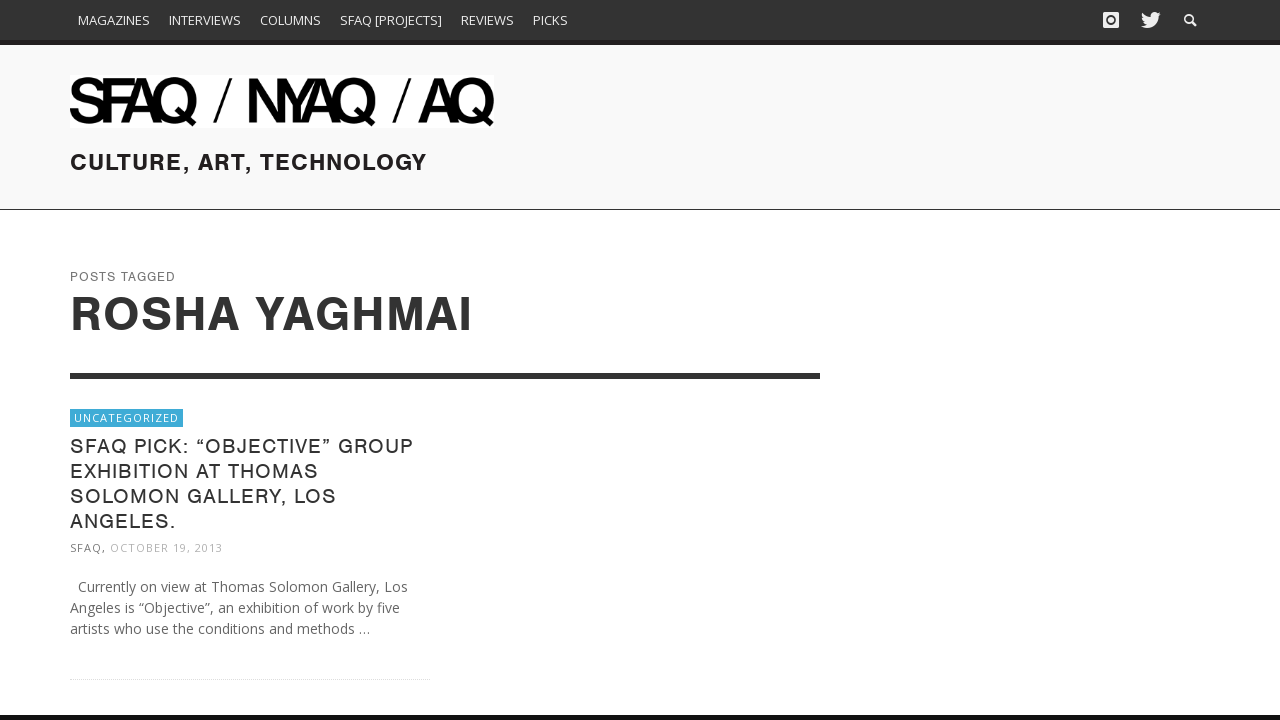

--- FILE ---
content_type: text/html; charset=UTF-8
request_url: https://www.sfaq.us/tag/rosha-yaghmai/
body_size: 13319
content:
<!DOCTYPE html>
<!--[if lt IE 7]>      <html class="no-js lt-ie9 lt-ie8 lt-ie7" lang="en-US"> <![endif]-->
<!--[if IE 7]>         <html class="no-js lt-ie9 lt-ie8" lang="en-US"> <![endif]-->
<!--[if IE 8]>         <html class="no-js lt-ie9" lang="en-US"> <![endif]-->
<!--[if gt IE 8]><!--> <html class="no-js" lang="en-US"> <!--<![endif]-->
	<head>
		<title>Rosha Yaghmai Archives - SFAQ &amp; NYAQ Publications</title>
		
		<!-- Default Meta Tags -->
		<meta charset="UTF-8">

<link href="//www.google-analytics.com" rel="dns-prefetch">

<meta http-equiv="X-UA-Compatible" content="IE=edge,chrome=1">

<meta name="viewport" content="width=device-width,initial-scale=1.0,user-scalable=yes">

<meta name="description" content="Culture, Art, Technology ">
		




<link rel="pingback" href="https://www.sfaq.us/xmlrpc.php" />

<link rel="alternate" href="https://www.sfaq.us/2013/10/sfaq-pick-objective-group-exhibition-at-thomas-solomon-gallery-los-angeles/" hreflang="en-us" />

		
		<!-- css + javascript -->
		<meta name='robots' content='index, follow, max-image-preview:large, max-snippet:-1, max-video-preview:-1' />

	<!-- This site is optimized with the Yoast SEO plugin v26.6 - https://yoast.com/wordpress/plugins/seo/ -->
	<link rel="canonical" href="https://www.sfaq.us/tag/rosha-yaghmai/" />
	<meta property="og:locale" content="en_US" />
	<meta property="og:type" content="article" />
	<meta property="og:title" content="Rosha Yaghmai Archives - SFAQ &amp; NYAQ Publications" />
	<meta property="og:url" content="https://www.sfaq.us/tag/rosha-yaghmai/" />
	<meta property="og:site_name" content="SFAQ &amp; NYAQ Publications" />
	<meta name="twitter:card" content="summary_large_image" />
	<script type="application/ld+json" class="yoast-schema-graph">{"@context":"https://schema.org","@graph":[{"@type":"CollectionPage","@id":"https://www.sfaq.us/tag/rosha-yaghmai/","url":"https://www.sfaq.us/tag/rosha-yaghmai/","name":"Rosha Yaghmai Archives - SFAQ &amp; NYAQ Publications","isPartOf":{"@id":"https://www.sfaq.us/#website"},"breadcrumb":{"@id":"https://www.sfaq.us/tag/rosha-yaghmai/#breadcrumb"},"inLanguage":"en-US"},{"@type":"BreadcrumbList","@id":"https://www.sfaq.us/tag/rosha-yaghmai/#breadcrumb","itemListElement":[{"@type":"ListItem","position":1,"name":"Home","item":"https://www.sfaq.us/"},{"@type":"ListItem","position":2,"name":"Rosha Yaghmai"}]},{"@type":"WebSite","@id":"https://www.sfaq.us/#website","url":"https://www.sfaq.us/","name":"https://www.sfaq.us/","description":"Culture, Art, Technology ","publisher":{"@id":"https://www.sfaq.us/#organization"},"potentialAction":[{"@type":"SearchAction","target":{"@type":"EntryPoint","urlTemplate":"https://www.sfaq.us/?s={search_term_string}"},"query-input":{"@type":"PropertyValueSpecification","valueRequired":true,"valueName":"search_term_string"}}],"inLanguage":"en-US"},{"@type":"Organization","@id":"https://www.sfaq.us/#organization","name":"SFAQ & NYAQ Publications","url":"https://www.sfaq.us/","logo":{"@type":"ImageObject","inLanguage":"en-US","@id":"https://www.sfaq.us/#/schema/logo/image/","url":"https://www.sfaq.us/wp-content/uploads/2016/09/cropped-square-FB-01.png","contentUrl":"https://www.sfaq.us/wp-content/uploads/2016/09/cropped-square-FB-01.png","width":512,"height":512,"caption":"SFAQ & NYAQ Publications"},"image":{"@id":"https://www.sfaq.us/#/schema/logo/image/"},"sameAs":["https://www.facebook.com/people/SFAQ/100076315726249/"]}]}</script>
	<!-- / Yoast SEO plugin. -->


<link rel="alternate" type="application/rss+xml" title="SFAQ &amp; NYAQ Publications &raquo; Feed" href="https://www.sfaq.us/feed/" />
<link rel="alternate" type="application/rss+xml" title="SFAQ &amp; NYAQ Publications &raquo; Comments Feed" href="https://www.sfaq.us/comments/feed/" />
<link rel="alternate" type="application/rss+xml" title="SFAQ &amp; NYAQ Publications &raquo; Rosha Yaghmai Tag Feed" href="https://www.sfaq.us/tag/rosha-yaghmai/feed/" />
<style id='wp-img-auto-sizes-contain-inline-css' type='text/css'>
img:is([sizes=auto i],[sizes^="auto," i]){contain-intrinsic-size:3000px 1500px}
/*# sourceURL=wp-img-auto-sizes-contain-inline-css */
</style>
<style id='wp-emoji-styles-inline-css' type='text/css'>

	img.wp-smiley, img.emoji {
		display: inline !important;
		border: none !important;
		box-shadow: none !important;
		height: 1em !important;
		width: 1em !important;
		margin: 0 0.07em !important;
		vertical-align: -0.1em !important;
		background: none !important;
		padding: 0 !important;
	}
/*# sourceURL=wp-emoji-styles-inline-css */
</style>
<style id='wp-block-library-inline-css' type='text/css'>
:root{--wp-block-synced-color:#7a00df;--wp-block-synced-color--rgb:122,0,223;--wp-bound-block-color:var(--wp-block-synced-color);--wp-editor-canvas-background:#ddd;--wp-admin-theme-color:#007cba;--wp-admin-theme-color--rgb:0,124,186;--wp-admin-theme-color-darker-10:#006ba1;--wp-admin-theme-color-darker-10--rgb:0,107,160.5;--wp-admin-theme-color-darker-20:#005a87;--wp-admin-theme-color-darker-20--rgb:0,90,135;--wp-admin-border-width-focus:2px}@media (min-resolution:192dpi){:root{--wp-admin-border-width-focus:1.5px}}.wp-element-button{cursor:pointer}:root .has-very-light-gray-background-color{background-color:#eee}:root .has-very-dark-gray-background-color{background-color:#313131}:root .has-very-light-gray-color{color:#eee}:root .has-very-dark-gray-color{color:#313131}:root .has-vivid-green-cyan-to-vivid-cyan-blue-gradient-background{background:linear-gradient(135deg,#00d084,#0693e3)}:root .has-purple-crush-gradient-background{background:linear-gradient(135deg,#34e2e4,#4721fb 50%,#ab1dfe)}:root .has-hazy-dawn-gradient-background{background:linear-gradient(135deg,#faaca8,#dad0ec)}:root .has-subdued-olive-gradient-background{background:linear-gradient(135deg,#fafae1,#67a671)}:root .has-atomic-cream-gradient-background{background:linear-gradient(135deg,#fdd79a,#004a59)}:root .has-nightshade-gradient-background{background:linear-gradient(135deg,#330968,#31cdcf)}:root .has-midnight-gradient-background{background:linear-gradient(135deg,#020381,#2874fc)}:root{--wp--preset--font-size--normal:16px;--wp--preset--font-size--huge:42px}.has-regular-font-size{font-size:1em}.has-larger-font-size{font-size:2.625em}.has-normal-font-size{font-size:var(--wp--preset--font-size--normal)}.has-huge-font-size{font-size:var(--wp--preset--font-size--huge)}.has-text-align-center{text-align:center}.has-text-align-left{text-align:left}.has-text-align-right{text-align:right}.has-fit-text{white-space:nowrap!important}#end-resizable-editor-section{display:none}.aligncenter{clear:both}.items-justified-left{justify-content:flex-start}.items-justified-center{justify-content:center}.items-justified-right{justify-content:flex-end}.items-justified-space-between{justify-content:space-between}.screen-reader-text{border:0;clip-path:inset(50%);height:1px;margin:-1px;overflow:hidden;padding:0;position:absolute;width:1px;word-wrap:normal!important}.screen-reader-text:focus{background-color:#ddd;clip-path:none;color:#444;display:block;font-size:1em;height:auto;left:5px;line-height:normal;padding:15px 23px 14px;text-decoration:none;top:5px;width:auto;z-index:100000}html :where(.has-border-color){border-style:solid}html :where([style*=border-top-color]){border-top-style:solid}html :where([style*=border-right-color]){border-right-style:solid}html :where([style*=border-bottom-color]){border-bottom-style:solid}html :where([style*=border-left-color]){border-left-style:solid}html :where([style*=border-width]){border-style:solid}html :where([style*=border-top-width]){border-top-style:solid}html :where([style*=border-right-width]){border-right-style:solid}html :where([style*=border-bottom-width]){border-bottom-style:solid}html :where([style*=border-left-width]){border-left-style:solid}html :where(img[class*=wp-image-]){height:auto;max-width:100%}:where(figure){margin:0 0 1em}html :where(.is-position-sticky){--wp-admin--admin-bar--position-offset:var(--wp-admin--admin-bar--height,0px)}@media screen and (max-width:600px){html :where(.is-position-sticky){--wp-admin--admin-bar--position-offset:0px}}

/*# sourceURL=wp-block-library-inline-css */
</style><style id='global-styles-inline-css' type='text/css'>
:root{--wp--preset--aspect-ratio--square: 1;--wp--preset--aspect-ratio--4-3: 4/3;--wp--preset--aspect-ratio--3-4: 3/4;--wp--preset--aspect-ratio--3-2: 3/2;--wp--preset--aspect-ratio--2-3: 2/3;--wp--preset--aspect-ratio--16-9: 16/9;--wp--preset--aspect-ratio--9-16: 9/16;--wp--preset--color--black: #000000;--wp--preset--color--cyan-bluish-gray: #abb8c3;--wp--preset--color--white: #ffffff;--wp--preset--color--pale-pink: #f78da7;--wp--preset--color--vivid-red: #cf2e2e;--wp--preset--color--luminous-vivid-orange: #ff6900;--wp--preset--color--luminous-vivid-amber: #fcb900;--wp--preset--color--light-green-cyan: #7bdcb5;--wp--preset--color--vivid-green-cyan: #00d084;--wp--preset--color--pale-cyan-blue: #8ed1fc;--wp--preset--color--vivid-cyan-blue: #0693e3;--wp--preset--color--vivid-purple: #9b51e0;--wp--preset--gradient--vivid-cyan-blue-to-vivid-purple: linear-gradient(135deg,rgb(6,147,227) 0%,rgb(155,81,224) 100%);--wp--preset--gradient--light-green-cyan-to-vivid-green-cyan: linear-gradient(135deg,rgb(122,220,180) 0%,rgb(0,208,130) 100%);--wp--preset--gradient--luminous-vivid-amber-to-luminous-vivid-orange: linear-gradient(135deg,rgb(252,185,0) 0%,rgb(255,105,0) 100%);--wp--preset--gradient--luminous-vivid-orange-to-vivid-red: linear-gradient(135deg,rgb(255,105,0) 0%,rgb(207,46,46) 100%);--wp--preset--gradient--very-light-gray-to-cyan-bluish-gray: linear-gradient(135deg,rgb(238,238,238) 0%,rgb(169,184,195) 100%);--wp--preset--gradient--cool-to-warm-spectrum: linear-gradient(135deg,rgb(74,234,220) 0%,rgb(151,120,209) 20%,rgb(207,42,186) 40%,rgb(238,44,130) 60%,rgb(251,105,98) 80%,rgb(254,248,76) 100%);--wp--preset--gradient--blush-light-purple: linear-gradient(135deg,rgb(255,206,236) 0%,rgb(152,150,240) 100%);--wp--preset--gradient--blush-bordeaux: linear-gradient(135deg,rgb(254,205,165) 0%,rgb(254,45,45) 50%,rgb(107,0,62) 100%);--wp--preset--gradient--luminous-dusk: linear-gradient(135deg,rgb(255,203,112) 0%,rgb(199,81,192) 50%,rgb(65,88,208) 100%);--wp--preset--gradient--pale-ocean: linear-gradient(135deg,rgb(255,245,203) 0%,rgb(182,227,212) 50%,rgb(51,167,181) 100%);--wp--preset--gradient--electric-grass: linear-gradient(135deg,rgb(202,248,128) 0%,rgb(113,206,126) 100%);--wp--preset--gradient--midnight: linear-gradient(135deg,rgb(2,3,129) 0%,rgb(40,116,252) 100%);--wp--preset--font-size--small: 13px;--wp--preset--font-size--medium: 20px;--wp--preset--font-size--large: 36px;--wp--preset--font-size--x-large: 42px;--wp--preset--spacing--20: 0.44rem;--wp--preset--spacing--30: 0.67rem;--wp--preset--spacing--40: 1rem;--wp--preset--spacing--50: 1.5rem;--wp--preset--spacing--60: 2.25rem;--wp--preset--spacing--70: 3.38rem;--wp--preset--spacing--80: 5.06rem;--wp--preset--shadow--natural: 6px 6px 9px rgba(0, 0, 0, 0.2);--wp--preset--shadow--deep: 12px 12px 50px rgba(0, 0, 0, 0.4);--wp--preset--shadow--sharp: 6px 6px 0px rgba(0, 0, 0, 0.2);--wp--preset--shadow--outlined: 6px 6px 0px -3px rgb(255, 255, 255), 6px 6px rgb(0, 0, 0);--wp--preset--shadow--crisp: 6px 6px 0px rgb(0, 0, 0);}:where(.is-layout-flex){gap: 0.5em;}:where(.is-layout-grid){gap: 0.5em;}body .is-layout-flex{display: flex;}.is-layout-flex{flex-wrap: wrap;align-items: center;}.is-layout-flex > :is(*, div){margin: 0;}body .is-layout-grid{display: grid;}.is-layout-grid > :is(*, div){margin: 0;}:where(.wp-block-columns.is-layout-flex){gap: 2em;}:where(.wp-block-columns.is-layout-grid){gap: 2em;}:where(.wp-block-post-template.is-layout-flex){gap: 1.25em;}:where(.wp-block-post-template.is-layout-grid){gap: 1.25em;}.has-black-color{color: var(--wp--preset--color--black) !important;}.has-cyan-bluish-gray-color{color: var(--wp--preset--color--cyan-bluish-gray) !important;}.has-white-color{color: var(--wp--preset--color--white) !important;}.has-pale-pink-color{color: var(--wp--preset--color--pale-pink) !important;}.has-vivid-red-color{color: var(--wp--preset--color--vivid-red) !important;}.has-luminous-vivid-orange-color{color: var(--wp--preset--color--luminous-vivid-orange) !important;}.has-luminous-vivid-amber-color{color: var(--wp--preset--color--luminous-vivid-amber) !important;}.has-light-green-cyan-color{color: var(--wp--preset--color--light-green-cyan) !important;}.has-vivid-green-cyan-color{color: var(--wp--preset--color--vivid-green-cyan) !important;}.has-pale-cyan-blue-color{color: var(--wp--preset--color--pale-cyan-blue) !important;}.has-vivid-cyan-blue-color{color: var(--wp--preset--color--vivid-cyan-blue) !important;}.has-vivid-purple-color{color: var(--wp--preset--color--vivid-purple) !important;}.has-black-background-color{background-color: var(--wp--preset--color--black) !important;}.has-cyan-bluish-gray-background-color{background-color: var(--wp--preset--color--cyan-bluish-gray) !important;}.has-white-background-color{background-color: var(--wp--preset--color--white) !important;}.has-pale-pink-background-color{background-color: var(--wp--preset--color--pale-pink) !important;}.has-vivid-red-background-color{background-color: var(--wp--preset--color--vivid-red) !important;}.has-luminous-vivid-orange-background-color{background-color: var(--wp--preset--color--luminous-vivid-orange) !important;}.has-luminous-vivid-amber-background-color{background-color: var(--wp--preset--color--luminous-vivid-amber) !important;}.has-light-green-cyan-background-color{background-color: var(--wp--preset--color--light-green-cyan) !important;}.has-vivid-green-cyan-background-color{background-color: var(--wp--preset--color--vivid-green-cyan) !important;}.has-pale-cyan-blue-background-color{background-color: var(--wp--preset--color--pale-cyan-blue) !important;}.has-vivid-cyan-blue-background-color{background-color: var(--wp--preset--color--vivid-cyan-blue) !important;}.has-vivid-purple-background-color{background-color: var(--wp--preset--color--vivid-purple) !important;}.has-black-border-color{border-color: var(--wp--preset--color--black) !important;}.has-cyan-bluish-gray-border-color{border-color: var(--wp--preset--color--cyan-bluish-gray) !important;}.has-white-border-color{border-color: var(--wp--preset--color--white) !important;}.has-pale-pink-border-color{border-color: var(--wp--preset--color--pale-pink) !important;}.has-vivid-red-border-color{border-color: var(--wp--preset--color--vivid-red) !important;}.has-luminous-vivid-orange-border-color{border-color: var(--wp--preset--color--luminous-vivid-orange) !important;}.has-luminous-vivid-amber-border-color{border-color: var(--wp--preset--color--luminous-vivid-amber) !important;}.has-light-green-cyan-border-color{border-color: var(--wp--preset--color--light-green-cyan) !important;}.has-vivid-green-cyan-border-color{border-color: var(--wp--preset--color--vivid-green-cyan) !important;}.has-pale-cyan-blue-border-color{border-color: var(--wp--preset--color--pale-cyan-blue) !important;}.has-vivid-cyan-blue-border-color{border-color: var(--wp--preset--color--vivid-cyan-blue) !important;}.has-vivid-purple-border-color{border-color: var(--wp--preset--color--vivid-purple) !important;}.has-vivid-cyan-blue-to-vivid-purple-gradient-background{background: var(--wp--preset--gradient--vivid-cyan-blue-to-vivid-purple) !important;}.has-light-green-cyan-to-vivid-green-cyan-gradient-background{background: var(--wp--preset--gradient--light-green-cyan-to-vivid-green-cyan) !important;}.has-luminous-vivid-amber-to-luminous-vivid-orange-gradient-background{background: var(--wp--preset--gradient--luminous-vivid-amber-to-luminous-vivid-orange) !important;}.has-luminous-vivid-orange-to-vivid-red-gradient-background{background: var(--wp--preset--gradient--luminous-vivid-orange-to-vivid-red) !important;}.has-very-light-gray-to-cyan-bluish-gray-gradient-background{background: var(--wp--preset--gradient--very-light-gray-to-cyan-bluish-gray) !important;}.has-cool-to-warm-spectrum-gradient-background{background: var(--wp--preset--gradient--cool-to-warm-spectrum) !important;}.has-blush-light-purple-gradient-background{background: var(--wp--preset--gradient--blush-light-purple) !important;}.has-blush-bordeaux-gradient-background{background: var(--wp--preset--gradient--blush-bordeaux) !important;}.has-luminous-dusk-gradient-background{background: var(--wp--preset--gradient--luminous-dusk) !important;}.has-pale-ocean-gradient-background{background: var(--wp--preset--gradient--pale-ocean) !important;}.has-electric-grass-gradient-background{background: var(--wp--preset--gradient--electric-grass) !important;}.has-midnight-gradient-background{background: var(--wp--preset--gradient--midnight) !important;}.has-small-font-size{font-size: var(--wp--preset--font-size--small) !important;}.has-medium-font-size{font-size: var(--wp--preset--font-size--medium) !important;}.has-large-font-size{font-size: var(--wp--preset--font-size--large) !important;}.has-x-large-font-size{font-size: var(--wp--preset--font-size--x-large) !important;}
/*# sourceURL=global-styles-inline-css */
</style>

<style id='classic-theme-styles-inline-css' type='text/css'>
/*! This file is auto-generated */
.wp-block-button__link{color:#fff;background-color:#32373c;border-radius:9999px;box-shadow:none;text-decoration:none;padding:calc(.667em + 2px) calc(1.333em + 2px);font-size:1.125em}.wp-block-file__button{background:#32373c;color:#fff;text-decoration:none}
/*# sourceURL=/wp-includes/css/classic-themes.min.css */
</style>
<link rel='stylesheet' id='contact-form-7-css' href='https://www.sfaq.us/wp-content/plugins/contact-form-7/includes/css/styles.css?ver=6.1.4' type='text/css' media='all' />
<link rel='stylesheet' id='flxmap-css' href='https://www.sfaq.us/wp-content/plugins/wp-flexible-map/static/css/styles.css?ver=1.19.0' type='text/css' media='all' />
<link rel='stylesheet' id='vwcss-flexslider-css' href='https://www.sfaq.us/wp-content/themes/presso/framework/flexslider/flexslider-custom.css?ver=1.0' type='text/css' media='all' />
<link rel='stylesheet' id='vwcss-icon-social-css' href='https://www.sfaq.us/wp-content/themes/presso/framework/font-icons/social-icons/css/zocial.css?ver=1.0' type='text/css' media='all' />
<link rel='stylesheet' id='vwcss-icon-entypo-css' href='https://www.sfaq.us/wp-content/themes/presso/framework/font-icons/entypo/css/entypo.css?ver=1.0' type='text/css' media='all' />
<link rel='stylesheet' id='vwcss-icon-symbol-css' href='https://www.sfaq.us/wp-content/themes/presso/framework/font-icons/symbol/css/symbol.css?ver=1.0' type='text/css' media='all' />
<link rel='stylesheet' id='vwcss-swipebox-css' href='https://www.sfaq.us/wp-content/themes/presso/framework/swipebox/swipebox.css?ver=1.0' type='text/css' media='all' />
<link rel='stylesheet' id='vwcss-bootstrap-css' href='https://www.sfaq.us/wp-content/themes/presso/framework/bootstrap/css/bootstrap.css?ver=1.0' type='text/css' media='all' />
<link rel='stylesheet' id='vwcss-theme-css' href='https://www.sfaq.us/wp-content/themes/presso/css/theme.css?ver=1.0' type='text/css' media='all' />
<link rel='stylesheet' id='childe-style-css' href='https://www.sfaq.us/wp-content/themes/sfaq/style.css?ver=3370530d873b128bdc5c9cfe3a89686d' type='text/css' media='all' />
<script type="text/javascript" src="https://www.sfaq.us/wp-includes/js/jquery/jquery.min.js?ver=3.7.1" id="jquery-core-js"></script>
<script type="text/javascript" src="https://www.sfaq.us/wp-includes/js/jquery/jquery-migrate.min.js?ver=3.4.1" id="jquery-migrate-js"></script>
<script type="text/javascript" id="instant-search-js-extra">
/* <![CDATA[ */
var instant_search = {"blog_url":"https://www.sfaq.us","ajax_url":"https://www.sfaq.us/wp-admin/admin-ajax.php","placeholder":"Search"};
//# sourceURL=instant-search-js-extra
/* ]]> */
</script>
<script type="text/javascript" src="https://www.sfaq.us/wp-content/themes/presso/framework/instant-search/instant-search.js?ver=1.0" id="instant-search-js"></script>
<link rel="https://api.w.org/" href="https://www.sfaq.us/wp-json/" /><link rel="alternate" title="JSON" type="application/json" href="https://www.sfaq.us/wp-json/wp/v2/tags/5473" /><link rel="EditURI" type="application/rsd+xml" title="RSD" href="https://www.sfaq.us/xmlrpc.php?rsd" />

<link rel="apple-touch-icon" sizes="57x57" href="/apple-touch-icon-57x57.png">
<link rel="apple-touch-icon" sizes="114x114" href="/apple-touch-icon-114x114.png">
<link rel="apple-touch-icon" sizes="72x72" href="/apple-touch-icon-72x72.png">
<link rel="apple-touch-icon" sizes="144x144" href="/apple-touch-icon-144x144.png">
<link rel="apple-touch-icon" sizes="60x60" href="/apple-touch-icon-60x60.png">
<link rel="apple-touch-icon" sizes="120x120" href="/apple-touch-icon-120x120.png">
<link rel="apple-touch-icon" sizes="76x76" href="/apple-touch-icon-76x76.png">
<link rel="apple-touch-icon" sizes="152x152" href="/apple-touch-icon-152x152.png">
<link rel="apple-touch-icon" sizes="180x180" href="/apple-touch-icon-180x180.png">
<link rel="icon" type="image/png" href="/favicon-192x192.png" sizes="192x192">
<link rel="icon" type="image/png" href="/favicon-160x160.png" sizes="160x160">
<link rel="icon" type="image/png" href="/favicon-96x96.png" sizes="96x96">
<link rel="icon" type="image/png" href="/favicon-16x16.png" sizes="16x16">
<link rel="icon" type="image/png" href="/favicon-32x32.png" sizes="32x32">
<meta name="msapplication-TileColor" content="#da532c">
<meta name="msapplication-TileImage" content="/mstile-144x144.png">
<meta name="google-site-verification" content="eFK6YNPbR7lxHMydC9xjF4K4Hi5Vr3WiJxsb6kKB6Lk" />
<meta name="msvalidate.01" content="9574278C235CB33EFD350D1E2F5E1309" />
<script src="//use.typekit.net/urv6gxm.js"></script>
<script>try{Typekit.load();}catch(e){}</script>
<meta name="google" value="notranslate">
<link rel="icon" href="https://www.sfaq.us/wp-content/uploads/2016/09/cropped-square-FB-01-32x32.png" sizes="32x32" />
<link rel="icon" href="https://www.sfaq.us/wp-content/uploads/2016/09/cropped-square-FB-01-192x192.png" sizes="192x192" />
<link rel="apple-touch-icon" href="https://www.sfaq.us/wp-content/uploads/2016/09/cropped-square-FB-01-180x180.png" />
<meta name="msapplication-TileImage" content="https://www.sfaq.us/wp-content/uploads/2016/09/cropped-square-FB-01-270x270.png" />
<link href='//fonts.googleapis.com/css?family=Open+Sans:400,400italic,700,700italic,700,700italic,400,400italic&#038;subset=latin,latin-ext,cyrillic,cyrillic-ext,greek-ext,greek,vietnamese' rel='stylesheet' type='text/css'>	<style type="text/css">
				
				
		::selection { color: white; background-color: #3facd6; }
		h1, h2, h3, h4, h5, h6 {
			font-family: Open Sans, sans-serif;
			font-weight: 700;
			color: #333333;
		}
		h1 { line-height: 1.1; }
		h2 { line-height: 1.2; }
		h3, h4, h5, h6 { line-height: 1.4; }
		body {
			font-family: Open Sans, sans-serif;
			font-size: 14px;
			font-weight: 400;
			color: #666666;
		}

		.header-font,
		woocommerce div.product .woocommerce-tabs ul.tabs li, .woocommerce-page div.product .woocommerce-tabs ul.tabs li, .woocommerce #content div.product .woocommerce-tabs ul.tabs li, .woocommerce-page #content div.product .woocommerce-tabs ul.tabs li
		{ font-family: Open Sans, sans-serif; font-weight: 700; }
		.header-font-color { color: #333333; }

		.wp-caption p.wp-caption-text {
			color: #333333;
			border-bottom-color: #333333;
		}
		
		.body-font { font-family: Open Sans, sans-serif; font-weight: 400; }

		/* Only header font, No font-weight */
		.mobile-nav,
		.top-nav,
		.comment .author > span, .pingback .author > span, 
		.label, .tagcloud a,
		.woocommerce .product_meta .post-tags a,
		.bbp-topic-tags a,
		.woocommerce div.product span.price, .woocommerce-page div.product span.price, .woocommerce #content div.product span.price, .woocommerce-page #content div.product span.price, .woocommerce div.product p.price, .woocommerce-page div.product p.price, .woocommerce #content div.product p.price, .woocommerce-page #content div.product p.price,
		.main-nav .menu-link { font-family: Open Sans, sans-serif; }

		/* Primary Color */
		.primary-bg,
		.label, .tagcloud a,
		.woocommerce nav.woocommerce-pagination ul li span.current, .woocommerce-page nav.woocommerce-pagination ul li span.current, .woocommerce #content nav.woocommerce-pagination ul li span.current, .woocommerce-page #content nav.woocommerce-pagination ul li span.current, .woocommerce nav.woocommerce-pagination ul li a:hover, .woocommerce-page nav.woocommerce-pagination ul li a:hover, .woocommerce #content nav.woocommerce-pagination ul li a:hover, .woocommerce-page #content nav.woocommerce-pagination ul li a:hover, .woocommerce nav.woocommerce-pagination ul li a:focus, .woocommerce-page nav.woocommerce-pagination ul li a:focus, .woocommerce #content nav.woocommerce-pagination ul li a:focus, .woocommerce-page #content nav.woocommerce-pagination ul li a:focus,
		#pagination > span {
			background-color: #3facd6;
		}
		a, .social-share a:hover, .site-social-icons a:hover,
		.bbp-topic-header a:hover,
		.bbp-forum-header a:hover,
		.bbp-reply-header a:hover { color: #3facd6; }
		.button-primary { color: #3facd6; border-color: #3facd6; }
		.primary-border { border-color: #3facd6; }

		/* Top-bar Colors */
		.top-bar {
			background-color: #333333;
			color: #eeeeee;
		}

		#open-mobile-nav, .top-nav  a, .top-bar-right > a {
			color: #eeeeee;
		}

		#open-mobile-nav:hover, .top-nav  a:hover, .top-bar-right > a:hover {
			background-color: #3facd6;
			color: #ffffff;
		}

		.top-nav .menu-item:hover { background-color: #3facd6; }
		.top-nav .menu-item:hover > a { color: #ffffff; }

		/* Header Colors */
		.main-bar {
			background-color: #f9f9f9;
			color: #bbbbbb;
		}

		/* Main Navigation Colors */
		.main-nav-bar {
			background-color: #333333;
		}

		.main-nav-bar, .main-nav > .menu-item > a {
			color: #ffffff;
		}

		.main-nav .menu-item:hover > .menu-link,
		.main-nav > .current-menu-ancestor > a,
		.main-nav > .current-menu-item > a {
			background-color: #3facd6;
			color: #ffffff;
		}

		/* Widgets */
		.widget_vw_widget_social_subscription .social-subscription:hover .social-subscription-icon { background-color: #3facd6; }
		.widget_vw_widget_social_subscription .social-subscription:hover .social-subscription-count { color: #3facd6; }

		.widget_vw_widget_categories a:hover { color: #3facd6; }

		/* Footer Colors */
		#footer {
			background-color: #111111;
		}

		#footer .widget-title {
			color: #3facd6;
		}

		#footer,
		#footer .title,
		#footer .comment-author,
		#footer .social-subscription-count
		{ color: #999999; }

		.copyright {
			background-color: #000000;
		}
		.copyright, .copyright a {
			color: #dddddd;
		}

		/* Custom Styles */
					</style>
	
		<!-- HTML5 shim and Respond.js IE8 support of HTML5 elements and media queries -->
		<!--[if lt IE 9]>
			<script src="//cdnjs.cloudflare.com/ajax/libs/html5shiv/3.7/html5shiv.min.js"></script>
			<script src="//cdnjs.cloudflare.com/ajax/libs/respond.js/1.3.0/respond.min.js"></script>
		<![endif]-->
	</head>
	<body id="top" class="archive tag tag-rosha-yaghmai tag-5473 wp-theme-presso wp-child-theme-sfaq uncategorized site-layout-full-large site-enable-post-box-effects">

			<nav id="mobile-nav-wrapper" role="navigation"></nav>
			<div id="off-canvas-body-inner">

				<!-- Top Bar -->
				<div id="top-bar" class="top-bar">
					<div class="container">
						<div class="row">
							<div class="col-sm-12">
								<div class="top-bar-right">

									
									<a class="site-social-icon" href="https://www.instagram.com/ideaoriented/" title="Instagram" target="_blank"><i class="icon-social-instagram"></i></a><a class="site-social-icon" href="https://x.com/idea_oriented" title="Twitter" target="_blank"><i class="icon-social-twitter"></i></a>
									<a class="instant-search-icon" href="#menu1"><i class="icon-entypo-search"></i></a>
								</div>

								<a id="open-mobile-nav" href="#mobile-nav" title="Search"><i class="icon-entypo-menu"></i></a>
								
								<nav id="top-nav-wrapper">
								<ul id="menu-main" class="top-nav list-unstyled clearfix"><li id="nav-menu-item-31575" class="main-menu-item  menu-item-even menu-item-depth-0 menu-item menu-item-type-post_type menu-item-object-page menu-item-has-children"><a href="https://www.sfaq.us/magazines/" class="menu-link main-menu-link"><span>Magazines</span></a>
<ul class="sub-menu menu-odd  menu-depth-1">
	<li id="nav-menu-item-31576" class="sub-menu-item  menu-item-odd menu-item-depth-1 menu-item menu-item-type-custom menu-item-object-custom"><a href="/magazines/#issues--current" class="menu-link sub-menu-link"><span>Current</span></a></li>
	<li id="nav-menu-item-31577" class="sub-menu-item  menu-item-odd menu-item-depth-1 menu-item menu-item-type-custom menu-item-object-custom"><a href="/magazines/#issues--past" class="menu-link sub-menu-link"><span>Past</span></a></li>
	<li id="nav-menu-item-31578" class="sub-menu-item  menu-item-odd menu-item-depth-1 menu-item menu-item-type-custom menu-item-object-custom"><a href="/magazines/#about-the-magazines" class="menu-link sub-menu-link"><span>About</span></a></li>
</ul>
</li>
<li id="nav-menu-item-28901" class="main-menu-item  menu-item-even menu-item-depth-0 menu-item menu-item-type-taxonomy menu-item-object-category"><a href="https://www.sfaq.us/category/horizontal-feed/interviews-horizontal-feed/" class="menu-link main-menu-link"><span>Interviews</span></a><div class="sub-menu-container">					<ul class="sub-posts">
						<li class="col-sm-4"><article class="post-30651 post-box post-box-large-thumbnail">
			<div class="post-thumbnail-wrapper">
			
						<a href="https://www.sfaq.us/2025/10/ed-ruscha-in-conversation-with-andrew-mcclintock/" title="Permalink to Ed Ruscha: In Conversation With Andrew McClintock" rel="bookmark">
							<img width="360" height="200" src="https://www.sfaq.us/wp-content/uploads/2016/07/Screen-Shot-2016-07-12-at-11.52.02-AM-360x200.png" class="attachment-vw_small size-vw_small wp-post-image" alt="" decoding="async" fetchpriority="high" />			</a>

		</div>
		
	<div class="post-box-inner">
				
		<h3 class="title"><a href="https://www.sfaq.us/2025/10/ed-ruscha-in-conversation-with-andrew-mcclintock/" title="Permalink to Ed Ruscha: In Conversation With Andrew McClintock" rel="bookmark">Ed Ruscha: In Conversation With Andrew McClintock</a></h3>
		<div class="post-meta header-font">
						<img alt='' src='https://secure.gravatar.com/avatar/f01b64eb6799effe428bf682616d970be042c2a53feb5e82cc9d36a9a4ed9f87?s=32&#038;d=mm&#038;r=g' srcset='https://secure.gravatar.com/avatar/f01b64eb6799effe428bf682616d970be042c2a53feb5e82cc9d36a9a4ed9f87?s=64&#038;d=mm&#038;r=g 2x' class='avatar avatar-32 photo' height='32' width='32' decoding='async'/>			<a class="author-name" href="https://www.sfaq.us/author/amcclintock/" title="View all posts by Andrew McClintock">Andrew McClintock</a>			<a href="https://www.sfaq.us/2025/10/ed-ruscha-in-conversation-with-andrew-mcclintock/" class="post-date" title="Permalink to Ed Ruscha: In Conversation With Andrew McClintock" rel="bookmark">October 25, 2025</a>
		</div>
	</div>

</article></li><li class="col-sm-4"><article class="post-30585 post-box post-box-large-thumbnail">
			<div class="post-thumbnail-wrapper">
			
						<a href="https://www.sfaq.us/2025/10/vito-acconci-in-conversation-with-jocko-weyland/" title="Permalink to Vito Acconci: In Conversation With Jocko Weyland" rel="bookmark">
							<img width="360" height="200" src="https://www.sfaq.us/wp-content/uploads/2016/06/Screen-Shot-2016-06-29-at-11.04.35-AM-360x200.png" class="attachment-vw_small size-vw_small wp-post-image" alt="" decoding="async" />			</a>

		</div>
		
	<div class="post-box-inner">
				
		<h3 class="title"><a href="https://www.sfaq.us/2025/10/vito-acconci-in-conversation-with-jocko-weyland/" title="Permalink to Vito Acconci: In Conversation With Jocko Weyland" rel="bookmark">Vito Acconci: In Conversation With Jocko Weyland</a></h3>
		<div class="post-meta header-font">
						<img alt='' src='https://secure.gravatar.com/avatar/2f3ff888735d18e1ce5adf86e7d9e7936e538d41f225b04bf77b9589fc9a5cd6?s=32&#038;d=mm&#038;r=g' srcset='https://secure.gravatar.com/avatar/2f3ff888735d18e1ce5adf86e7d9e7936e538d41f225b04bf77b9589fc9a5cd6?s=64&#038;d=mm&#038;r=g 2x' class='avatar avatar-32 photo' height='32' width='32' decoding='async'/>			<a class="author-name" href="https://www.sfaq.us/author/jweyland/" title="View all posts by Jocko Weyland">Jocko Weyland</a>			<a href="https://www.sfaq.us/2025/10/vito-acconci-in-conversation-with-jocko-weyland/" class="post-date" title="Permalink to Vito Acconci: In Conversation With Jocko Weyland" rel="bookmark">October 25, 2025</a>
		</div>
	</div>

</article></li><li class="col-sm-4"><article class="post-31826 post-box post-box-large-thumbnail">
			<div class="post-thumbnail-wrapper">
			
						<a href="https://www.sfaq.us/2025/10/tom-sachs-in-conversation-with-dakin-hart/" title="Permalink to Tom Sachs: In Conversation With Dakin Hart" rel="bookmark">
							<img width="360" height="200" src="https://www.sfaq.us/wp-content/uploads/2016/09/Screen-Shot-2016-09-16-at-11.28.20-AM-360x200.png" class="attachment-vw_small size-vw_small wp-post-image" alt="" decoding="async" />			</a>

		</div>
		
	<div class="post-box-inner">
				
		<h3 class="title"><a href="https://www.sfaq.us/2025/10/tom-sachs-in-conversation-with-dakin-hart/" title="Permalink to Tom Sachs: In Conversation With Dakin Hart" rel="bookmark">Tom Sachs: In Conversation With Dakin Hart</a></h3>
		<div class="post-meta header-font">
						<img alt='' src='https://secure.gravatar.com/avatar/564dc0e88516a01ff174fa8f056597bb6f02bdfd356c288559e9c17a12a17f1f?s=32&#038;d=mm&#038;r=g' srcset='https://secure.gravatar.com/avatar/564dc0e88516a01ff174fa8f056597bb6f02bdfd356c288559e9c17a12a17f1f?s=64&#038;d=mm&#038;r=g 2x' class='avatar avatar-32 photo' height='32' width='32' decoding='async'/>			<a class="author-name" href="https://www.sfaq.us/author/dhart/" title="View all posts by Dakin Hart">Dakin Hart</a>			<a href="https://www.sfaq.us/2025/10/tom-sachs-in-conversation-with-dakin-hart/" class="post-date" title="Permalink to Tom Sachs: In Conversation With Dakin Hart" rel="bookmark">October 20, 2025</a>
		</div>
	</div>

</article></li>					</ul>

				</div>
</li>
<li id="nav-menu-item-19830" class="main-menu-item  menu-item-even menu-item-depth-0 menu-item menu-item-type-taxonomy menu-item-object-category"><a href="https://www.sfaq.us/category/horizontal-feed/column-2/" class="menu-link main-menu-link"><span>Columns</span></a><div class="sub-menu-container">					<ul class="sub-posts">
						<li class="col-sm-4"><article class="post-34068 post-box post-box-large-thumbnail">
			<div class="post-thumbnail-wrapper">
			
						<a href="https://www.sfaq.us/2025/10/an-essay-on-los-angeles-cliche-and-palm-trees/" title="Permalink to An Essay on Los Angeles, Cliché and Palm Trees" rel="bookmark">
							<img width="360" height="200" src="https://www.sfaq.us/wp-content/uploads/2017/02/Screen-Shot-2016-07-13-at-2.08.58-PM-e1487896510953-360x200.png" class="attachment-vw_small size-vw_small wp-post-image" alt="" decoding="async" />			</a>

		</div>
		
	<div class="post-box-inner">
				
		<h3 class="title"><a href="https://www.sfaq.us/2025/10/an-essay-on-los-angeles-cliche-and-palm-trees/" title="Permalink to An Essay on Los Angeles, Cliché and Palm Trees" rel="bookmark">An Essay on Los Angeles, Cliché and Palm Trees</a></h3>
		<div class="post-meta header-font">
						<img alt='' src='https://secure.gravatar.com/avatar/47f2802600934e9fe7717790da7c8a89d3e82905b6614e70498e6f0659bb2115?s=32&#038;d=mm&#038;r=g' srcset='https://secure.gravatar.com/avatar/47f2802600934e9fe7717790da7c8a89d3e82905b6614e70498e6f0659bb2115?s=64&#038;d=mm&#038;r=g 2x' class='avatar avatar-32 photo' height='32' width='32' decoding='async'/>			<a class="author-name" href="https://www.sfaq.us/author/charjansen/" title="View all posts by Char Jansen">Char Jansen</a>			<a href="https://www.sfaq.us/2025/10/an-essay-on-los-angeles-cliche-and-palm-trees/" class="post-date" title="Permalink to An Essay on Los Angeles, Cliché and Palm Trees" rel="bookmark">October 19, 2025</a>
		</div>
	</div>

</article></li><li class="col-sm-4"><article class="post-29363 post-box post-box-large-thumbnail">
			<div class="post-thumbnail-wrapper">
			
						<a href="https://www.sfaq.us/2025/10/huey-newton-in-conversation-with-sechaba/" title="Permalink to Repression Breeds Resistance" rel="bookmark">
							<img width="360" height="200" src="https://www.sfaq.us/wp-content/uploads/2016/03/Screen-Shot-2016-03-31-at-10.46.47-AM-360x200.png" class="attachment-vw_small size-vw_small wp-post-image" alt="" decoding="async" />			</a>

		</div>
		
	<div class="post-box-inner">
				
		<h3 class="title"><a href="https://www.sfaq.us/2025/10/huey-newton-in-conversation-with-sechaba/" title="Permalink to Repression Breeds Resistance" rel="bookmark">Repression Breeds Resistance</a></h3>
		<div class="post-meta header-font">
						<img alt='' src='https://secure.gravatar.com/avatar/1c139005931a16818a373bfa468cfa6d42d3ec176dbdc6dab924f1ee05e97409?s=32&#038;d=mm&#038;r=g' srcset='https://secure.gravatar.com/avatar/1c139005931a16818a373bfa468cfa6d42d3ec176dbdc6dab924f1ee05e97409?s=64&#038;d=mm&#038;r=g 2x' class='avatar avatar-32 photo' height='32' width='32' decoding='async'/>			<a class="author-name" href="https://www.sfaq.us/author/hnewton/" title="View all posts by Huey Newton">Huey Newton</a>			<a href="https://www.sfaq.us/2025/10/huey-newton-in-conversation-with-sechaba/" class="post-date" title="Permalink to Repression Breeds Resistance" rel="bookmark">October 15, 2025</a>
		</div>
	</div>

</article></li><li class="col-sm-4"><article class="post-33963 post-box post-box-large-thumbnail">
			<div class="post-thumbnail-wrapper">
			
						<a href="https://www.sfaq.us/2025/10/move-your-archive-part-four/" title="Permalink to Move Your Archive: Part Four" rel="bookmark">
							<img width="360" height="200" src="https://www.sfaq.us/wp-content/uploads/2017/02/ray-johnson-360x200.jpg" class="attachment-vw_small size-vw_small wp-post-image" alt="" decoding="async" />			</a>

		</div>
		
	<div class="post-box-inner">
				
		<h3 class="title"><a href="https://www.sfaq.us/2025/10/move-your-archive-part-four/" title="Permalink to Move Your Archive: Part Four" rel="bookmark">Move Your Archive: Part Four</a></h3>
		<div class="post-meta header-font">
						<img alt='' src='https://secure.gravatar.com/avatar/2e87899634d59bc799e0e277bd7717c4de901d042bc888ca10f47923ba94df61?s=32&#038;d=mm&#038;r=g' srcset='https://secure.gravatar.com/avatar/2e87899634d59bc799e0e277bd7717c4de901d042bc888ca10f47923ba94df61?s=64&#038;d=mm&#038;r=g 2x' class='avatar avatar-32 photo' height='32' width='32' decoding='async'/>			<a class="author-name" href="https://www.sfaq.us/author/john-held-jr/" title="View all posts by John Held, Jr.">John Held, Jr.</a>			<a href="https://www.sfaq.us/2025/10/move-your-archive-part-four/" class="post-date" title="Permalink to Move Your Archive: Part Four" rel="bookmark">October 15, 2025</a>
		</div>
	</div>

</article></li>					</ul>

				</div>
</li>
<li id="nav-menu-item-22051" class="main-menu-item  menu-item-even menu-item-depth-0 menu-item menu-item-type-custom menu-item-object-custom menu-item-has-children"><a href="#" class="menu-link main-menu-link"><span>SFAQ [Projects]</span></a>
<ul class="sub-menu menu-odd  menu-depth-1">
	<li id="nav-menu-item-22052" class="sub-menu-item  menu-item-odd menu-item-depth-1 menu-item menu-item-type-post_type menu-item-object-page"><a href="https://www.sfaq.us/sfaq-projects/" class="menu-link sub-menu-link"><span>Projects</span></a></li>
	<li id="nav-menu-item-22070" class="sub-menu-item  menu-item-odd menu-item-depth-1 menu-item menu-item-type-post_type menu-item-object-page"><a href="https://www.sfaq.us/sfaq-projects-events/" class="menu-link sub-menu-link"><span>Events</span></a></li>
</ul>
</li>
<li id="nav-menu-item-19829" class="main-menu-item  menu-item-even menu-item-depth-0 menu-item menu-item-type-taxonomy menu-item-object-category"><a href="https://www.sfaq.us/category/horizontal-feed/review/" class="menu-link main-menu-link"><span>Reviews</span></a><div class="sub-menu-container">					<ul class="sub-posts">
						<li class="col-sm-4"><article class="post-33820 post-box post-box-large-thumbnail">
			<div class="post-thumbnail-wrapper">
			
						<a href="https://www.sfaq.us/2017/01/a-grief-which-does-not-cease-insists-on-a-presence-which-must-protest/" title="Permalink to A grief, which does not cease, insists on a presence, which must protest" rel="bookmark">
							<img width="360" height="200" src="https://www.sfaq.us/wp-content/uploads/2017/01/Screen-Shot-2017-01-29-at-5.05.33-PM-360x200.png" class="attachment-vw_small size-vw_small wp-post-image" alt="" decoding="async" srcset="https://www.sfaq.us/wp-content/uploads/2017/01/Screen-Shot-2017-01-29-at-5.05.33-PM-360x200.png 360w, https://www.sfaq.us/wp-content/uploads/2017/01/Screen-Shot-2017-01-29-at-5.05.33-PM-150x84.png 150w" sizes="(max-width: 360px) 100vw, 360px" />			</a>

		</div>
		
	<div class="post-box-inner">
				
		<h3 class="title"><a href="https://www.sfaq.us/2017/01/a-grief-which-does-not-cease-insists-on-a-presence-which-must-protest/" title="Permalink to A grief, which does not cease, insists on a presence, which must protest" rel="bookmark">A grief, which does not cease, insists on a presence, which must protest</a></h3>
		<div class="post-meta header-font">
						<img alt='' src='https://secure.gravatar.com/avatar/c17c095203882336783a4209f3c7492132a9fbf35ec5bb43e32d4c7a9471cbd5?s=32&#038;d=mm&#038;r=g' srcset='https://secure.gravatar.com/avatar/c17c095203882336783a4209f3c7492132a9fbf35ec5bb43e32d4c7a9471cbd5?s=64&#038;d=mm&#038;r=g 2x' class='avatar avatar-32 photo' height='32' width='32' decoding='async'/>			<a class="author-name" href="https://www.sfaq.us/author/essence_harden/" title="View all posts by Essence Harden">Essence Harden</a>			<a href="https://www.sfaq.us/2017/01/a-grief-which-does-not-cease-insists-on-a-presence-which-must-protest/" class="post-date" title="Permalink to A grief, which does not cease, insists on a presence, which must protest" rel="bookmark">January 30, 2017</a>
		</div>
	</div>

</article></li><li class="col-sm-4"><article class="post-33758 post-box post-box-large-thumbnail">
			<div class="post-thumbnail-wrapper">
			
						<a href="https://www.sfaq.us/2017/01/follow-the-collective-yellow-brick-road-at-condo-2017/" title="Permalink to Follow the (collective) yellow brick road at Condo 2017" rel="bookmark">
							<img width="360" height="200" src="https://www.sfaq.us/wp-content/uploads/2017/01/DSC8768HR_300-360x200.jpg" class="attachment-vw_small size-vw_small wp-post-image" alt="" decoding="async" />			</a>

		</div>
		
	<div class="post-box-inner">
				
		<h3 class="title"><a href="https://www.sfaq.us/2017/01/follow-the-collective-yellow-brick-road-at-condo-2017/" title="Permalink to Follow the (collective) yellow brick road at Condo 2017" rel="bookmark">Follow the (collective) yellow brick road at Condo 2017</a></h3>
		<div class="post-meta header-font">
						<img alt='' src='https://secure.gravatar.com/avatar/1466711a32fb5474d057c702c140752a11d88e89163f5f6508803c63fecbe3b3?s=32&#038;d=mm&#038;r=g' srcset='https://secure.gravatar.com/avatar/1466711a32fb5474d057c702c140752a11d88e89163f5f6508803c63fecbe3b3?s=64&#038;d=mm&#038;r=g 2x' class='avatar avatar-32 photo' height='32' width='32' decoding='async'/>			<a class="author-name" href="https://www.sfaq.us/author/perwana_nazif/" title="View all posts by Perwana Nazif">Perwana Nazif</a>			<a href="https://www.sfaq.us/2017/01/follow-the-collective-yellow-brick-road-at-condo-2017/" class="post-date" title="Permalink to Follow the (collective) yellow brick road at Condo 2017" rel="bookmark">January 26, 2017</a>
		</div>
	</div>

</article></li><li class="col-sm-4"><article class="post-33624 post-box post-box-large-thumbnail">
			<div class="post-thumbnail-wrapper">
			
						<a href="https://www.sfaq.us/2017/01/miguel-angel-cardenas-and-without-a-body-at-andrea-rosen/" title="Permalink to Miguel Ángel Cárdenas and Without a Body at Andrea Rosen" rel="bookmark">
							<img width="360" height="200" src="https://www.sfaq.us/wp-content/uploads/2017/01/FLUCT2017-001-Alienated-Laborv1_PLH-360x200.jpg" class="attachment-vw_small size-vw_small wp-post-image" alt="" decoding="async" />			</a>

		</div>
		
	<div class="post-box-inner">
				
		<h3 class="title"><a href="https://www.sfaq.us/2017/01/miguel-angel-cardenas-and-without-a-body-at-andrea-rosen/" title="Permalink to Miguel Ángel Cárdenas and Without a Body at Andrea Rosen" rel="bookmark">Miguel Ángel Cárdenas and Without a Body at Andrea Rosen</a></h3>
		<div class="post-meta header-font">
						<img alt='' src='https://secure.gravatar.com/avatar/f7aa7074a216e2626da8bc475076a206b0b6b2f13c0a684758e10b5de43f748f?s=32&#038;d=mm&#038;r=g' srcset='https://secure.gravatar.com/avatar/f7aa7074a216e2626da8bc475076a206b0b6b2f13c0a684758e10b5de43f748f?s=64&#038;d=mm&#038;r=g 2x' class='avatar avatar-32 photo' height='32' width='32' decoding='async'/>			<a class="author-name" href="https://www.sfaq.us/author/nicole_kaack/" title="View all posts by Nicole Kaack">Nicole Kaack</a>			<a href="https://www.sfaq.us/2017/01/miguel-angel-cardenas-and-without-a-body-at-andrea-rosen/" class="post-date" title="Permalink to Miguel Ángel Cárdenas and Without a Body at Andrea Rosen" rel="bookmark">January 20, 2017</a>
		</div>
	</div>

</article></li>					</ul>

				</div>
</li>
<li id="nav-menu-item-20254" class="main-menu-item  menu-item-even menu-item-depth-0 menu-item menu-item-type-taxonomy menu-item-object-category"><a href="https://www.sfaq.us/category/news-feed/pick-2/" class="menu-link main-menu-link"><span>Picks</span></a><div class="sub-menu-container">					<ul class="sub-posts">
						<li class="col-sm-4"><article class="post-35467 post-box post-box-large-thumbnail">
			<div class="post-thumbnail-wrapper">
			
						<a href="https://www.sfaq.us/2019/04/god-is-an-audiobook-mieke-marple-at-1301pe-los-angeles/" title="Permalink to God is an Audiobook, Mieke Marple at 1301PE, Los Angeles" rel="bookmark">
							<img width="360" height="200" src="https://www.sfaq.us/wp-content/uploads/2019/04/20190409_1301PE55710-360x200.jpg" class="attachment-vw_small size-vw_small wp-post-image" alt="" decoding="async" />			</a>

		</div>
		
	<div class="post-box-inner">
				
		<h3 class="title"><a href="https://www.sfaq.us/2019/04/god-is-an-audiobook-mieke-marple-at-1301pe-los-angeles/" title="Permalink to God is an Audiobook, Mieke Marple at 1301PE, Los Angeles" rel="bookmark">God is an Audiobook, Mieke Marple at 1301PE, Los Angeles</a></h3>
		<div class="post-meta header-font">
						<img alt='' src='https://secure.gravatar.com/avatar/d9dcbea54eca573377c8e379ce8525624481eb8cbb512d1504f57d632bbeb8fc?s=32&#038;d=mm&#038;r=g' srcset='https://secure.gravatar.com/avatar/d9dcbea54eca573377c8e379ce8525624481eb8cbb512d1504f57d632bbeb8fc?s=64&#038;d=mm&#038;r=g 2x' class='avatar avatar-32 photo' height='32' width='32' decoding='async'/>			<a class="author-name" href="https://www.sfaq.us/author/lxaq/" title="View all posts by LXAQ">LXAQ</a>			<a href="https://www.sfaq.us/2019/04/god-is-an-audiobook-mieke-marple-at-1301pe-los-angeles/" class="post-date" title="Permalink to God is an Audiobook, Mieke Marple at 1301PE, Los Angeles" rel="bookmark">April 11, 2019</a>
		</div>
	</div>

</article></li><li class="col-sm-4"><article class="post-35153 post-box post-box-large-thumbnail">
			<div class="post-thumbnail-wrapper">
			
						<a href="https://www.sfaq.us/2018/09/defying-the-narrative-contemporary-art-from-west-and-southern-africa-at-ever-gold-projects-san-francisco/" title="Permalink to Defying the Narrative: Contemporary Art from West and Southern Africa at Ever Gold [Projects], San Francisco" rel="bookmark">
							<img width="360" height="200" src="https://www.sfaq.us/wp-content/uploads/2018/09/CMV9398_LowRes-360x200.jpg" class="attachment-vw_small size-vw_small wp-post-image" alt="" decoding="async" />			</a>

		</div>
		
	<div class="post-box-inner">
				
		<h3 class="title"><a href="https://www.sfaq.us/2018/09/defying-the-narrative-contemporary-art-from-west-and-southern-africa-at-ever-gold-projects-san-francisco/" title="Permalink to Defying the Narrative: Contemporary Art from West and Southern Africa at Ever Gold [Projects], San Francisco" rel="bookmark">Defying the Narrative: Contemporary Art from West and Southern Africa at Ever Gold [Projects], San Francisco</a></h3>
		<div class="post-meta header-font">
						<img alt='' src='https://secure.gravatar.com/avatar/d924696be8912d5b09fdcee87a82bc061d831af708786cbf7fd512d590bff8f6?s=32&#038;d=mm&#038;r=g' srcset='https://secure.gravatar.com/avatar/d924696be8912d5b09fdcee87a82bc061d831af708786cbf7fd512d590bff8f6?s=64&#038;d=mm&#038;r=g 2x' class='avatar avatar-32 photo' height='32' width='32' decoding='async'/>			<a class="author-name" href="https://www.sfaq.us/author/sfaq/" title="View all posts by SFAQ">SFAQ</a>			<a href="https://www.sfaq.us/2018/09/defying-the-narrative-contemporary-art-from-west-and-southern-africa-at-ever-gold-projects-san-francisco/" class="post-date" title="Permalink to Defying the Narrative: Contemporary Art from West and Southern Africa at Ever Gold [Projects], San Francisco" rel="bookmark">September 12, 2018</a>
		</div>
	</div>

</article></li><li class="col-sm-4"><article class="post-35134 post-box post-box-large-thumbnail">
			<div class="post-thumbnail-wrapper">
			
						<a href="https://www.sfaq.us/2018/06/33-works-by-3-artists-at-ever-gold-projects-san-francisco/" title="Permalink to 33 Works By 3 Artists at Ever Gold [Projects], San Francisco" rel="bookmark">
							<img width="360" height="200" src="https://www.sfaq.us/wp-content/uploads/2018/06/33Works-3-360x200.jpg" class="attachment-vw_small size-vw_small wp-post-image" alt="" decoding="async" />			</a>

		</div>
		
	<div class="post-box-inner">
				
		<h3 class="title"><a href="https://www.sfaq.us/2018/06/33-works-by-3-artists-at-ever-gold-projects-san-francisco/" title="Permalink to 33 Works By 3 Artists at Ever Gold [Projects], San Francisco" rel="bookmark">33 Works By 3 Artists at Ever Gold [Projects], San Francisco</a></h3>
		<div class="post-meta header-font">
						<img alt='' src='https://secure.gravatar.com/avatar/d924696be8912d5b09fdcee87a82bc061d831af708786cbf7fd512d590bff8f6?s=32&#038;d=mm&#038;r=g' srcset='https://secure.gravatar.com/avatar/d924696be8912d5b09fdcee87a82bc061d831af708786cbf7fd512d590bff8f6?s=64&#038;d=mm&#038;r=g 2x' class='avatar avatar-32 photo' height='32' width='32' decoding='async'/>			<a class="author-name" href="https://www.sfaq.us/author/sfaq/" title="View all posts by SFAQ">SFAQ</a>			<a href="https://www.sfaq.us/2018/06/33-works-by-3-artists-at-ever-gold-projects-san-francisco/" class="post-date" title="Permalink to 33 Works By 3 Artists at Ever Gold [Projects], San Francisco" rel="bookmark">June 2, 2018</a>
		</div>
	</div>

</article></li>					</ul>

				</div>
</li>
</ul>								</nav>
								
							</div>
						</div>
					</div>
				</div>
				<!-- End Top Bar -->
				
				<!-- Main Bar -->
								<header class="main-bar header-layout-left-logo">
					<div class="container">
						<div class="row">
							<div class="col-sm-12">
								<div id="logo" class="">
									<a href="https://www.sfaq.us/">																			<h1 id="site-title" class="title title-large">SFAQ &amp; NYAQ Publications</h1>
																												<h2 id="site-tagline" class="subtitle">Culture, Art, Technology </h2>
																		</a>
								</div>
							
																
							</div>
						</div>
					</div>
				</header>
				<!-- End Main Bar -->

				<!-- Main Navigation Bar -->
				<div class="main-nav-bar header-layout-left-logo">
					<div class="container">
						<div class="row">
							<div class="col-sm-12">
															</div>
						</div>
					</div>
				</div>
				<!-- End Main Navigation Bar -->

<div id="page-wrapper" class="container">
	<div class="row">
		<div id="page-content" class="col-sm-7 col-md-8">
											<h1 class="page-title title title-large">
										<span class="super-title">Posts tagged</span>
					
					Rosha Yaghmai				</h1>
								
				<hr>
						
							
													
								
				
				<div class="row archive-posts vw-isotope post-box-list">
										<div class="col-sm-6 post-box-wrapper">
						<article class="post-11821 post-box fly-in animated-content post-box-large-thumbnail">
		
	<div class="post-box-inner">
				
		<div class="post-categories clearfix">
			<a class="label label-small" href="https://www.sfaq.us/category/uncategorized/" title="View all posts in Uncategorized" rel="category">Uncategorized</a>		</div>
		
		<h3 class="title"><a href="https://www.sfaq.us/2013/10/sfaq-pick-objective-group-exhibition-at-thomas-solomon-gallery-los-angeles/" title="Permalink to SFAQ Pick: &#8220;Objective&#8221; group exhibition at Thomas Solomon Gallery, Los Angeles." rel="bookmark">SFAQ Pick: &#8220;Objective&#8221; group exhibition at Thomas Solomon Gallery, Los Angeles.</a></h3>
		<div class="post-meta header-font">
						<img alt='' src='https://secure.gravatar.com/avatar/d924696be8912d5b09fdcee87a82bc061d831af708786cbf7fd512d590bff8f6?s=32&#038;d=mm&#038;r=g' srcset='https://secure.gravatar.com/avatar/d924696be8912d5b09fdcee87a82bc061d831af708786cbf7fd512d590bff8f6?s=64&#038;d=mm&#038;r=g 2x' class='avatar avatar-32 photo' height='32' width='32' loading='lazy' decoding='async'/>			<a class="author-name" href="https://www.sfaq.us/author/sfaq/" title="View all posts by SFAQ">SFAQ</a><span class="post-meta-separator">,</span>
			<a href="https://www.sfaq.us/2013/10/sfaq-pick-objective-group-exhibition-at-thomas-solomon-gallery-los-angeles/" class="post-date" title="Permalink to SFAQ Pick: &#8220;Objective&#8221; group exhibition at Thomas Solomon Gallery, Los Angeles." rel="bookmark">October 19, 2013</a>
		</div>
		
		<div class="post-excerpt "><p>&nbsp; Currently on view at Thomas Solomon Gallery, Los Angeles is &#8220;Objective&#8221;, an exhibition of work by five artists who use the conditions and methods &#8230;</p>
</div>
		<div class="post-box-footer clearfix">
				</div>
	</div>

</article>					</div>
									</div>

				
				
				
					</div>

		<aside id="page-sidebar" class="sidebar-wrapper col-sm-5 col-md-4">
			<div class="sidebar-inner">
</div>		</aside>
	</div>
</div>

				<footer id="footer">
					<div class="footer-sidebar">
	<div class="container">
		<div class="row">
							<div class="footer-sidebar-1 widget-area col-sm-4" role="complementary">
				<div id="nav_menu-3" class="widget vw-sidebar-footer-1 widget_nav_menu"><div class="menu-utility-container"><ul id="menu-utility" class="menu"><li id="menu-item-19602" class="menu-item menu-item-type-post_type menu-item-object-page menu-item-19602"><a href="https://www.sfaq.us/about/">About</a></li>
<li id="menu-item-25620" class="menu-item menu-item-type-post_type menu-item-object-page menu-item-25620"><a href="https://www.sfaq.us/distribution/">Distribution</a></li>
<li id="menu-item-19601" class="menu-item menu-item-type-post_type menu-item-object-page menu-item-19601"><a href="https://www.sfaq.us/contact/">Contact</a></li>
<li id="menu-item-20570" class="menu-item menu-item-type-post_type menu-item-object-page menu-item-20570"><a href="https://www.sfaq.us/subscribe/">Subscribe</a></li>
<li id="menu-item-19599" class="menu-item menu-item-type-post_type menu-item-object-page menu-item-19599"><a href="https://www.sfaq.us/supporters/">Supporters</a></li>
<li id="menu-item-19603" class="menu-item menu-item-type-post_type menu-item-object-page menu-item-19603"><a href="https://www.sfaq.us/archives/">Archives</a></li>
</ul></div></div>				</div>
			
			
					</div>
	</div>
</div>
					<div class="copyright">
						<div class="container">
							<div class="row">
								<div class="col-sm-6 copyright-left">Copyright © 2023. All rights reserved.</div>
								<div class="col-sm-6 copyright-right">
									<a class="back-to-top" href="#top">&uarr;	Back to top</a>
								</div>
							</div>
						</div>
					</div>
				</footer>
				
			</div> <!-- Off canvas body inner -->
		
				<script type='text/javascript'>
			;(function( $, window, document, undefined ){
				"use strict";

				$( document ).ready( function ($) {
							$( '.flexslider' ).flexslider({
			animation: "fade",
			easing: "easeInCirc",
			slideshow: true,
			slideshowSpeed: 4000,
			animationSpeed: 600,
			randomize: false,
			pauseOnHover: true,
			prevText: '',
			nextText: '',
			start: function( slider ) {
				slider.css( 'opacity', '1' );
				slider.find( '.post-thumbnail-wrapper' ).css( 'height', '500px' ).imgLiquid().fadeIn(250);
			},
		});
					} );
				
			})( jQuery, window , document );

					</script>
		<script type="speculationrules">
{"prefetch":[{"source":"document","where":{"and":[{"href_matches":"/*"},{"not":{"href_matches":["/wp-*.php","/wp-admin/*","/wp-content/uploads/*","/wp-content/*","/wp-content/plugins/*","/wp-content/themes/sfaq/*","/wp-content/themes/presso/*","/*\\?(.+)"]}},{"not":{"selector_matches":"a[rel~=\"nofollow\"]"}},{"not":{"selector_matches":".no-prefetch, .no-prefetch a"}}]},"eagerness":"conservative"}]}
</script>
    <script type="text/javascript">
      if (jQuery("ul li.page_item:has(ul.children)").length > 0) {
        jQuery("ul li.page_item:has(ul.children)").hover(function () {
          jQuery(this).children("a").removeAttr('href');
          jQuery(this).children("a").css('cursor', 'default');
          jQuery(this).children("a").click(function () {
            return false;
          });
        });
      }	else if (jQuery("ul li.menu-item:has(ul.sub-menu)").length > 0) {
        jQuery("ul li.menu-item:has(ul.sub-menu)").hover(function () {
          jQuery(this).children("a").removeAttr('href');
          jQuery(this).children("a").css('cursor', 'default');
          jQuery(this).children("a").click(function () {
            return false;
          });
        });
      }
    </script> <!-- ping check bSjog2pCaU4piNGD0BGZPhP5uwC13BUN438qvROlFa2kubllulCyVfSxlrPi4zv -->
<script type="text/javascript" src="https://www.sfaq.us/wp-includes/js/dist/hooks.min.js?ver=dd5603f07f9220ed27f1" id="wp-hooks-js"></script>
<script type="text/javascript" src="https://www.sfaq.us/wp-includes/js/dist/i18n.min.js?ver=c26c3dc7bed366793375" id="wp-i18n-js"></script>
<script type="text/javascript" id="wp-i18n-js-after">
/* <![CDATA[ */
wp.i18n.setLocaleData( { 'text direction\u0004ltr': [ 'ltr' ] } );
//# sourceURL=wp-i18n-js-after
/* ]]> */
</script>
<script type="text/javascript" src="https://www.sfaq.us/wp-content/plugins/contact-form-7/includes/swv/js/index.js?ver=6.1.4" id="swv-js"></script>
<script type="text/javascript" id="contact-form-7-js-before">
/* <![CDATA[ */
var wpcf7 = {
    "api": {
        "root": "https:\/\/www.sfaq.us\/wp-json\/",
        "namespace": "contact-form-7\/v1"
    },
    "cached": 1
};
//# sourceURL=contact-form-7-js-before
/* ]]> */
</script>
<script type="text/javascript" src="https://www.sfaq.us/wp-content/plugins/contact-form-7/includes/js/index.js?ver=6.1.4" id="contact-form-7-js"></script>
<script type="text/javascript" src="https://www.sfaq.us/wp-includes/js/jquery/ui/effect.min.js?ver=1.13.3" id="jquery-effects-core-js"></script>
<script type="text/javascript" src="https://www.sfaq.us/wp-includes/js/jquery/ui/effect-fade.min.js?ver=1.13.3" id="jquery-effects-fade-js"></script>
<script type="text/javascript" src="https://www.sfaq.us/wp-content/themes/presso/js/jquery.fitvids.js?ver=1.0" id="vwjs-fitvids-js"></script>
<script type="text/javascript" src="https://www.sfaq.us/wp-content/themes/presso/js/jquery.isotope.min.js?ver=1.0" id="vwjs-isotope-js"></script>
<script type="text/javascript" src="https://www.sfaq.us/wp-content/themes/presso/framework/flexslider/jquery.flexslider.js?ver=1.0" id="vwjs-flexslider-js"></script>
<script type="text/javascript" src="https://www.sfaq.us/wp-content/themes/presso/framework/swipebox/jquery.swipebox.min.js?ver=1.0" id="vwjs-swipebox-js"></script>
<script type="text/javascript" src="https://www.sfaq.us/wp-content/themes/presso/js/asset.js?ver=1.0" id="vwjs-asset-js"></script>
<script type="text/javascript" src="https://www.sfaq.us/wp-content/themes/presso/js/main.js?ver=1.0" id="vwjs-main-js"></script>
<script id="wp-emoji-settings" type="application/json">
{"baseUrl":"https://s.w.org/images/core/emoji/17.0.2/72x72/","ext":".png","svgUrl":"https://s.w.org/images/core/emoji/17.0.2/svg/","svgExt":".svg","source":{"concatemoji":"https://www.sfaq.us/wp-includes/js/wp-emoji-release.min.js?ver=3370530d873b128bdc5c9cfe3a89686d"}}
</script>
<script type="module">
/* <![CDATA[ */
/*! This file is auto-generated */
const a=JSON.parse(document.getElementById("wp-emoji-settings").textContent),o=(window._wpemojiSettings=a,"wpEmojiSettingsSupports"),s=["flag","emoji"];function i(e){try{var t={supportTests:e,timestamp:(new Date).valueOf()};sessionStorage.setItem(o,JSON.stringify(t))}catch(e){}}function c(e,t,n){e.clearRect(0,0,e.canvas.width,e.canvas.height),e.fillText(t,0,0);t=new Uint32Array(e.getImageData(0,0,e.canvas.width,e.canvas.height).data);e.clearRect(0,0,e.canvas.width,e.canvas.height),e.fillText(n,0,0);const a=new Uint32Array(e.getImageData(0,0,e.canvas.width,e.canvas.height).data);return t.every((e,t)=>e===a[t])}function p(e,t){e.clearRect(0,0,e.canvas.width,e.canvas.height),e.fillText(t,0,0);var n=e.getImageData(16,16,1,1);for(let e=0;e<n.data.length;e++)if(0!==n.data[e])return!1;return!0}function u(e,t,n,a){switch(t){case"flag":return n(e,"\ud83c\udff3\ufe0f\u200d\u26a7\ufe0f","\ud83c\udff3\ufe0f\u200b\u26a7\ufe0f")?!1:!n(e,"\ud83c\udde8\ud83c\uddf6","\ud83c\udde8\u200b\ud83c\uddf6")&&!n(e,"\ud83c\udff4\udb40\udc67\udb40\udc62\udb40\udc65\udb40\udc6e\udb40\udc67\udb40\udc7f","\ud83c\udff4\u200b\udb40\udc67\u200b\udb40\udc62\u200b\udb40\udc65\u200b\udb40\udc6e\u200b\udb40\udc67\u200b\udb40\udc7f");case"emoji":return!a(e,"\ud83e\u1fac8")}return!1}function f(e,t,n,a){let r;const o=(r="undefined"!=typeof WorkerGlobalScope&&self instanceof WorkerGlobalScope?new OffscreenCanvas(300,150):document.createElement("canvas")).getContext("2d",{willReadFrequently:!0}),s=(o.textBaseline="top",o.font="600 32px Arial",{});return e.forEach(e=>{s[e]=t(o,e,n,a)}),s}function r(e){var t=document.createElement("script");t.src=e,t.defer=!0,document.head.appendChild(t)}a.supports={everything:!0,everythingExceptFlag:!0},new Promise(t=>{let n=function(){try{var e=JSON.parse(sessionStorage.getItem(o));if("object"==typeof e&&"number"==typeof e.timestamp&&(new Date).valueOf()<e.timestamp+604800&&"object"==typeof e.supportTests)return e.supportTests}catch(e){}return null}();if(!n){if("undefined"!=typeof Worker&&"undefined"!=typeof OffscreenCanvas&&"undefined"!=typeof URL&&URL.createObjectURL&&"undefined"!=typeof Blob)try{var e="postMessage("+f.toString()+"("+[JSON.stringify(s),u.toString(),c.toString(),p.toString()].join(",")+"));",a=new Blob([e],{type:"text/javascript"});const r=new Worker(URL.createObjectURL(a),{name:"wpTestEmojiSupports"});return void(r.onmessage=e=>{i(n=e.data),r.terminate(),t(n)})}catch(e){}i(n=f(s,u,c,p))}t(n)}).then(e=>{for(const n in e)a.supports[n]=e[n],a.supports.everything=a.supports.everything&&a.supports[n],"flag"!==n&&(a.supports.everythingExceptFlag=a.supports.everythingExceptFlag&&a.supports[n]);var t;a.supports.everythingExceptFlag=a.supports.everythingExceptFlag&&!a.supports.flag,a.supports.everything||((t=a.source||{}).concatemoji?r(t.concatemoji):t.wpemoji&&t.twemoji&&(r(t.twemoji),r(t.wpemoji)))});
//# sourceURL=https://www.sfaq.us/wp-includes/js/wp-emoji-loader.min.js
/* ]]> */
</script>
	</body>
</html>
<!-- Cached by WP-Optimize (gzip) - https://teamupdraft.com/wp-optimize/ - Last modified: January 5, 2026 6:13 pm (America/Los_Angeles UTC:-7) -->
